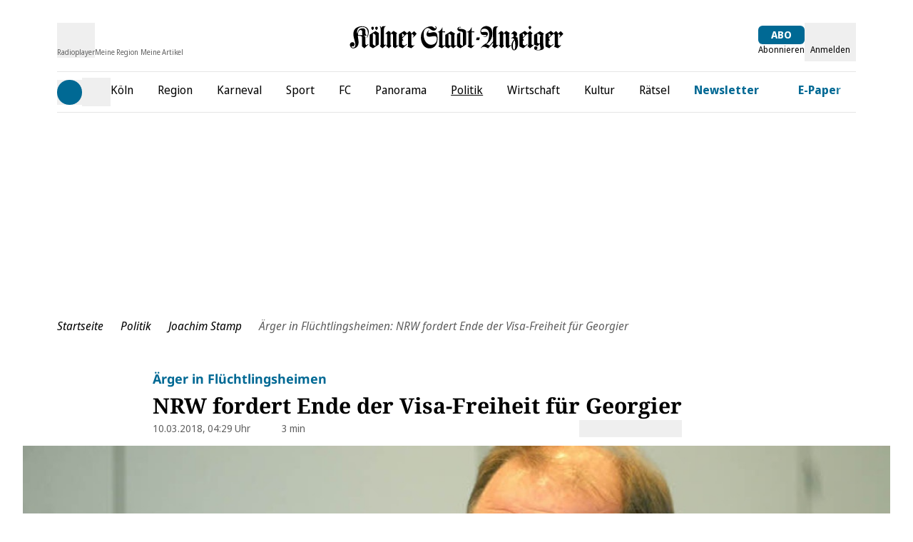

--- FILE ---
content_type: application/javascript
request_url: https://static.ksta.de/__assets/_nuxt/Bk-DThsS.js
body_size: 126
content:
import{_ as m}from"./B38sO597.js";import{d as i,s as r,av as _,c as t,o,f as n,v as l,B as c,g as p,_ as d}from"./QuHjIlt9.js";import"./CYyV5pMk.js";const u={key:0,class:"dm-glomexvideo__heading"},f=i({__name:"ArticleGlomexVideo",props:{item:{},isInHead:{type:Boolean}},setup(h){const{glomexConsent:s}=r(_());return(e,g)=>{const a=m;return o(),t("div",null,[e.item.content?.glomex?.params?.headline?(o(),t("h3",u,c(e.item.content?.glomex?.params?.headline),1)):n("",!0),p(s)?(o(),l(a,{key:1,"is-in-head":e.isInHead,item:e.item},null,8,["is-in-head","item"])):n("",!0)])}}}),B=d(f,[["__scopeId","data-v-0a2af480"]]);export{B as default};


--- FILE ---
content_type: application/javascript
request_url: https://static.ksta.de/__assets/_nuxt/DPlW33Pr.js
body_size: -31
content:
import{d as t,c as a,f as r,o as n,_ as o}from"./QuHjIlt9.js";const s=["innerHTML"],c=t({__name:"ArticleParagraph",props:{item:{}},setup(p){return(e,_)=>e.item.content?(n(),a("p",{key:0,class:"dm-paragraph",innerHTML:e.item.content.text},null,8,s)):r("",!0)}}),i=o(c,[["__scopeId","data-v-586984a4"]]);export{i as default};


--- FILE ---
content_type: application/javascript
request_url: https://static.ksta.de/__assets/_nuxt/BDcWa7jO.js
body_size: -191
content:
import{_ as o}from"./BjyWbnWr.js";import"./QuHjIlt9.js";import"./CYyV5pMk.js";export{o as default};


--- FILE ---
content_type: application/javascript
request_url: https://static.ksta.de/__assets/_nuxt/a30EqXk_.js
body_size: 2085
content:
const __vite__mapDeps=(i,m=__vite__mapDeps,d=(m.f||(m.f=["./DPlW33Pr.js","./QuHjIlt9.js","./entry.DcLZO_pA.css","./ArticleParagraph.D_NVKscP.css","./BESQMTCG.js","./ArticleSubtitle.7I-Q7OIJ.css","./Bk-DThsS.js","./B38sO597.js","./CYyV5pMk.js","./GlomexEmbed.Hr7qjDCE.css","./ArticleGlomexVideo.yshZZXe_.css","./CpYQGF0e.js","./CRib_8Kl.js","./ArticleEmbeddedArticle.Cf1CYEvd.css","./D4uIufix.js","./BFdjhd0V.js","./ArticleWebTeaser.BJQqsVg_.css","./CRioiexQ.js","./ArticleBlockquote.fImSpj1V.css","./BvXDkIWk.js","./ArticleSeparator.ddctpjac.css","./CB3uhfF7.js","./ArticleBulletList.wPInKM6N.css","./T6r8Jbxa.js","./ArticleInterviewQuestion.CvEUxGWV.css","./BzeUhsXd.js","./ArticleImageContentItem.D2hCTX97.css","./DokHOpcI.js","./Dltp5uMP.js","./C7bgk_xB.js","./D1k1wZBz.js","./ArticleFreeHtmlContentItem.BFnbKDdG.css","./lX2eTDjD.js","./SYSMajRl.js","./D_d3jX6X.js","./C-N981uP.js","./CedKDGMD.js","./CxjYHGg_.js","./CRjHLnoB.js","./ArticleCallToAction.CWFhy2vY.css","./l9M8gW0_.js","./_YXMw9vw.js","./DG342DGP.js","./BTVIPnq1.js","./C4CpRe_w.js","./CSiu98sj.js","./Ck58q-sK.js","./DqAv6jje.js","./BjyWbnWr.js","./AdContainer.DlKc8KJ_.css","./DYSgiwKU.js","./ExU9U0Le.js","./Do65B3Xw.js","./GalleryImageMobile.hKPBiTrn.css","./CxnVVvoM.js","./Dmwf_4GS.js","./CWxcwv5M.js","./ArticleInfoBox.DNHwDJI7.css","./xBAWyXm6.js","./EmbeddedAuthor.CG4mxVSU.css","./BZ1148om.js","./StrapiImage.CNCTDUBP.css","./BOcssXHu.js"])))=>i.map(i=>d[i]);
import{d as R,s as c,a as V,ai as L,aK as k,ac as b,j as A,c as g,o as a,t as l,K as f,f as _,g as o,V as I,F as y,v as s,z as S,b as x,E as B,B as v,aL as w,aM as C,_ as F,a7 as t,Q as e}from"./QuHjIlt9.js";import{u as $}from"./Dmwf_4GS.js";const z={class:"leading-8 sm:leading-10 text-2xl sm:text-3xl font-serif"},M={class:"flex"},N={class:"block text-lg text-primary dark:text-lightblue font-sans font-bold"},U=R({__name:"ArticleHeaderTitle",props:{currentArticle:{},title:{},showAuthorImage:{type:Boolean}},setup(n){const{isPlusUser:m,isWalletUser:i}=c(V()),{didBuyArticle:p,dateOfPurchaseFor:d}=c(L()),{plus_logo_enabled:T}=c(k()),{isRundschauOnline:E}=b(),h=A(()=>E.value?"rundschau-online_plusBackground":"ksta_plusBackground"),O=A(()=>E.value?"rundschau-online_coin":"ksta_coin");return(r,K)=>{const u=B,D=w,P=C;return a(),g("h2",z,[l("span",{class:f(["flex gap-1 mb-1",{"flex-col md:flex-row":r.currentArticle?.isOpinion??!1}])},[o(i)&&r.currentArticle?.contentRestriction===o(I)&&!o(m)?(a(),g(y,{key:0},[o(i)&&o(p)(r.currentArticle?.id?.toString())?(a(),s(D,{key:0,class:"pointer-events-auto flex items-center",contrast:!0,title:`Freigeschaltet am ${o(d)(r.currentArticle?.id?.toString())?.toLocaleDateString()}`},{default:S(()=>[x(u,{name:"unlockedBackground",class:"text-plus fill-plus",title:`Freigeschaltet am ${o(d)(r.currentArticle?.id?.toString())?.toLocaleDateString()}`,height:20},null,8,["title"])]),_:1},8,["title"])):_("",!0),o(i)&&!o(p)(r.currentArticle?.id?.toString())?(a(),s(u,{key:1,name:o(O),class:"text-plus fill-white flex items-center",height:20},null,8,["name"])):_("",!0)],64)):_("",!0),l("span",M,[r.currentArticle?.contentRestriction===o(I)&&!o(i)&&o(T)?(a(),s(u,{key:0,name:o(h),class:"pr-1 text-plus fill-plus",height:20},null,8,["name"])):_("",!0),r.currentArticle?.badge||(r.currentArticle?.isOpinion??!1)?(a(),s(P,{key:1,badge:r.currentArticle.badge},null,8,["badge"])):_("",!0),l("strong",N,v(r.currentArticle?.titlePrefix),1)])],2),l("span",{style:{"font-weight":"600"},class:f({italic:r.currentArticle?.isOpinion??!1,"force-break hyphens-auto":r.showAuthorImage})},v(r.currentArticle?.title??r.title),3)])}}}),H=F(U,[["__scopeId","data-v-59eda914"]]),Q=["glomex","normal","free-html","youtube","vimeo","facebook","gallery-teaser"],q={p:t(()=>e(()=>import("./DPlW33Pr.js"),__vite__mapDeps([0,1,2,3]),import.meta.url)),subtitle:t(()=>e(()=>import("./BESQMTCG.js"),__vite__mapDeps([4,1,2,5]),import.meta.url)),glomex:t(()=>e(()=>import("./Bk-DThsS.js"),__vite__mapDeps([6,7,1,2,8,9,10]),import.meta.url)),"embedded-article":t(()=>e(()=>import("./CpYQGF0e.js"),__vite__mapDeps([11,1,2,12,13]),import.meta.url)),teaser:t(()=>e(()=>import("./D4uIufix.js"),__vite__mapDeps([14,1,2,15,16]),import.meta.url)),quote:t(()=>e(()=>import("./CRioiexQ.js"),__vite__mapDeps([17,1,2,18]),import.meta.url)),separator:t(()=>e(()=>import("./BvXDkIWk.js"),__vite__mapDeps([19,1,2,20]),import.meta.url)),"bullet-list":t(()=>e(()=>import("./CB3uhfF7.js"),__vite__mapDeps([21,1,2,22]),import.meta.url)),"interview-question":t(()=>e(()=>import("./T6r8Jbxa.js"),__vite__mapDeps([23,1,2,24]),import.meta.url)),normal:t(()=>e(()=>import("./BzeUhsXd.js"),__vite__mapDeps([25,1,2,15,26]),import.meta.url)),"tm-campaign":t(()=>e(()=>import("./DokHOpcI.js"),__vite__mapDeps([27,28,1,2,29]),import.meta.url)),"free-html":t(()=>e(()=>import("./D1k1wZBz.js"),__vite__mapDeps([30,1,2,31]),import.meta.url)),youtube:t(()=>e(()=>import("./lX2eTDjD.js"),__vite__mapDeps([32,33,1,2]),import.meta.url)),vimeo:t(()=>e(()=>import("./D_d3jX6X.js"),__vite__mapDeps([34,1,2]),import.meta.url)),tweet:t(()=>e(()=>import("./C-N981uP.js"),__vite__mapDeps([35,1,2]),import.meta.url)),instagram:t(()=>e(()=>import("./CedKDGMD.js"),__vite__mapDeps([36,1,2]),import.meta.url)),"call-to-action":t(()=>e(()=>import("./CxjYHGg_.js"),__vite__mapDeps([37,1,2,38,39]),import.meta.url)),tiktok:t(()=>e(()=>import("./l9M8gW0_.js"),__vite__mapDeps([40,1,2]),import.meta.url)),facebook:t(()=>e(()=>import("./_YXMw9vw.js"),__vite__mapDeps([41,1,2]),import.meta.url)),"ecommerce-widget":t(()=>e(()=>import("./DG342DGP.js"),__vite__mapDeps([42,1,2]),import.meta.url)),"sport-widget":t(()=>e(()=>import("./BTVIPnq1.js"),__vite__mapDeps([43,44,1,2]),import.meta.url)),"gallery-teaser":t(()=>e(()=>import("./CSiu98sj.js"),__vite__mapDeps([45,46,47,1,2,48,8,49,50,51,52,53,54,55]),import.meta.url)),"infobox-include":t(()=>e(()=>import("./CWxcwv5M.js"),__vite__mapDeps([56,1,2,55,57]),import.meta.url)),"embedded-author":t(()=>e(()=>import("./xBAWyXm6.js"),__vite__mapDeps([58,1,2,59]),import.meta.url)),strapiImage:t(()=>e(()=>import("./BZ1148om.js").then(n=>n.S),__vite__mapDeps([60,29,1,2,61]),import.meta.url))},G=n=>{const m=$(n),i=q[m];return i||t(()=>e(()=>import("./BOcssXHu.js"),__vite__mapDeps([62,1,2]),import.meta.url))};export{H as _,G as c,Q as f};


--- FILE ---
content_type: application/javascript
request_url: https://static.ksta.de/__assets/_nuxt/CHtTCaEh.js
body_size: 899
content:
import{d as u,D as m,bR as b,W as w,c as p,o as f,g as o,K as v,a3 as g,t as i,bn as y,ao as x,a5 as k,e as _,as as C,M as $,b as z,z as B,B as D}from"./QuHjIlt9.js";const M=["aria-checked","aria-label"],S={class:"pl-2 whitespace-nowrap text-sm"},R=u({__name:"Switch",props:{checked:{type:Boolean},shrinkWhenChecked:{type:Boolean},ariaLabel:{}},emits:["update:checked"],setup(d,{emit:n}){const r=n,c=d,{checked:a}=m(c),t=b(a.value),l=e=>{(e.key===" "||e.key==="Enter")&&(e.preventDefault(),t.value=!t.value,r("update:checked",t.value))};return w(a,e=>{t.value=e},{immediate:!0}),(e,s)=>(f(),p("label",{class:v(["cursor-pointer flex items-center origin-left p-1 focus-within:outline focus-within:outline-2 focus-within:outline-primary dark:focus-within:outline-white focus-within:rounded-md",{"scale-75 sm:scale-100":o(a)&&e.shrinkWhenChecked}]),role:"switch","aria-checked":o(t),"aria-label":e.ariaLabel||"Toggle switch",onKeydown:l},[g(i("input",x(e.$attrs,{"onUpdate:modelValue":s[0]||(s[0]=h=>k(t)?t.value=h:null),class:"sr-only peer",type:"checkbox","aria-hidden":"true",onChange:s[1]||(s[1]=h=>e.$emit("update:checked",o(t)))}),null,16),[[y,o(t)]]),s[2]||(s[2]=i("span",{class:"flex items-center relative shrink-0 transition-colors duration-300 ease-in-out rounded-full bg-darkgrey dark:bg-gray-800 w-[39px] h-[var(--switch-size)] basis-[var(--switch-container-width)] before:content-[''] before:absolute before:left-[1px] before:rounded-full before:bg-white before:transition-transform before:duration-300 before:ease-in-out before:h-[calc(var(--switch-size)-4px)] before:w-[calc(var(--switch-size)-4px)] peer-checked:bg-primary dark:peer-checked:bg-primary peer-checked:before:translate-x-[calc(var(--switch-container-width)-var(--switch-size))] peer-disabled:bg-neutral-7",style:{"--switch-container-width":"39px","--switch-size":"calc(var(--switch-container-width) / 2)"}},null,-1)),i("span",S,[_(e.$slots,"default")])],42,M))}}),K=()=>C("color-mode").value,V={class:"flex mt-4 mx-4"},W={class:"text-sm text-darkgrey dark:text-white"},L=u({__name:"DarkmodeToggle",setup(d){const n=K(),r=$(n.value==="dark"),c=a=>{n.preference=a?"dark":"light"};return(a,t)=>{const l=R;return f(),p("div",V,[z(l,{checked:o(r),"onUpdate:checked":[t[0]||(t[0]=e=>k(r)?r.value=e:null),c],"aria-label":a.$t("sidebar_darkmode_label")},{default:B(()=>[i("span",W,D(a.$t("settings.darkmode")),1)]),_:1},8,["checked","aria-label"])])}}});export{L as _};
